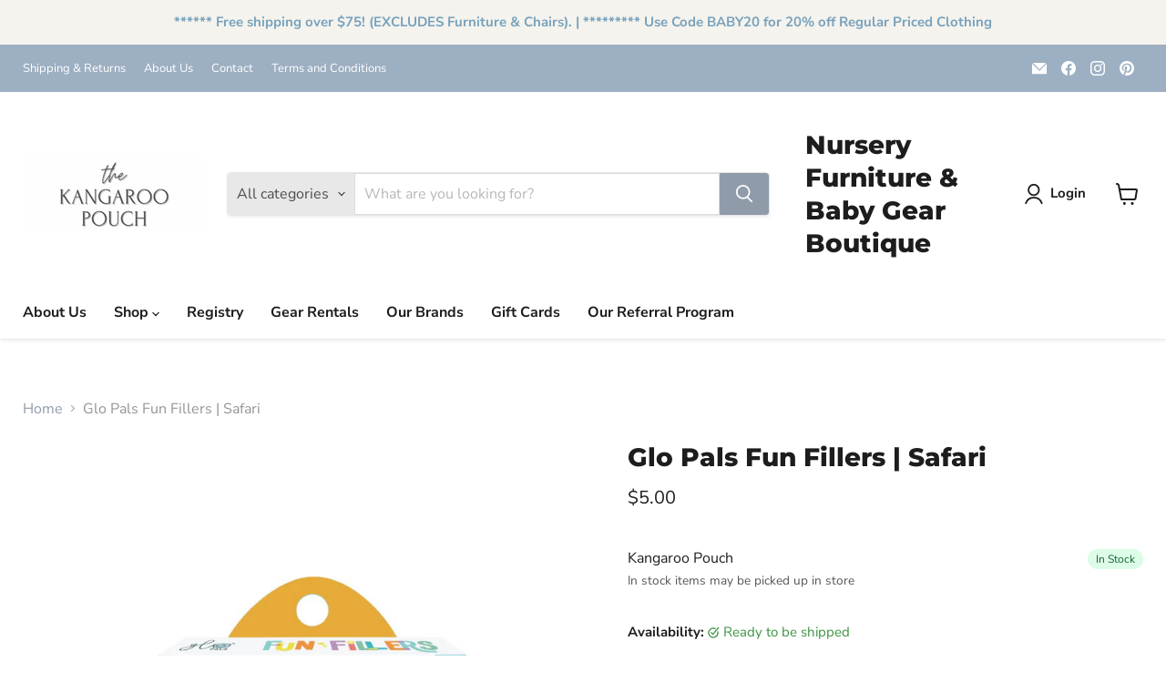

--- FILE ---
content_type: text/javascript; charset=utf-8
request_url: https://thekangaroopouch.com/products/glo-pals.js
body_size: 386
content:
{"id":8821604516155,"title":"Glo Pals Fun Fillers | Safari","handle":"glo-pals","description":"\u003cp\u003e\u003cspan data-mce-fragment=\"1\"\u003eFun Fillers take the fuss out of curating the perfect sensory play activity! Each pack includes themed sensory accessories that take playtime to the next level! These pair perfectly with our new Sensory Play Jar (\u003c\/span\u003e\u003cspan data-mce-fragment=\"1\"\u003enot included), \u003c\/span\u003e\u003cspan data-mce-fragment=\"1\"\u003eor you can use them to enhance your favorite sensory bin.\u003c\/span\u003e\u003c\/p\u003e","published_at":"2023-12-12T11:18:54-05:00","created_at":"2023-09-28T13:11:43-04:00","vendor":"Glo Pals","type":"Toys 1+","tags":["eastertoddler","educational toys","Glo Pal toys","glo Pals","glow in the dark","toddler toys","toys","Toys 18 months +"],"price":500,"price_min":500,"price_max":500,"available":true,"price_varies":false,"compare_at_price":null,"compare_at_price_min":0,"compare_at_price_max":0,"compare_at_price_varies":false,"variants":[{"id":47024728441147,"title":"Default Title","option1":"Default Title","option2":null,"option3":null,"sku":"GPFFPKSAFARI","requires_shipping":true,"taxable":true,"featured_image":null,"available":true,"name":"Glo Pals Fun Fillers | Safari","public_title":null,"options":["Default Title"],"price":500,"weight":0,"compare_at_price":null,"inventory_management":"shopify","barcode":"28441147","requires_selling_plan":false,"selling_plan_allocations":[]}],"images":["\/\/cdn.shopify.com\/s\/files\/1\/0037\/8054\/2575\/files\/glopalssensoryjarfunfillers_3.png?v=1695923603"],"featured_image":"\/\/cdn.shopify.com\/s\/files\/1\/0037\/8054\/2575\/files\/glopalssensoryjarfunfillers_3.png?v=1695923603","options":[{"name":"Title","position":1,"values":["Default Title"]}],"url":"\/products\/glo-pals","media":[{"alt":null,"id":35737715310907,"position":1,"preview_image":{"aspect_ratio":1.0,"height":2048,"width":2048,"src":"https:\/\/cdn.shopify.com\/s\/files\/1\/0037\/8054\/2575\/files\/glopalssensoryjarfunfillers_3.png?v=1695923603"},"aspect_ratio":1.0,"height":2048,"media_type":"image","src":"https:\/\/cdn.shopify.com\/s\/files\/1\/0037\/8054\/2575\/files\/glopalssensoryjarfunfillers_3.png?v=1695923603","width":2048}],"requires_selling_plan":false,"selling_plan_groups":[]}